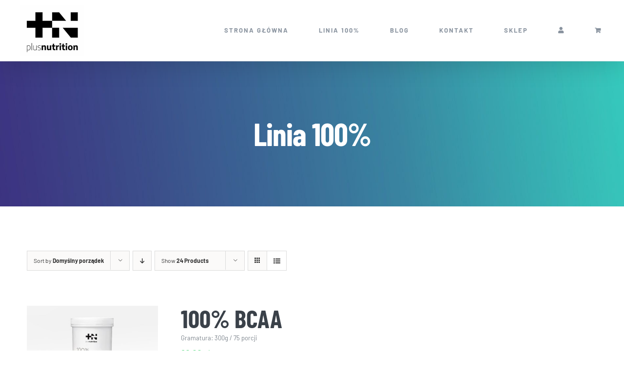

--- FILE ---
content_type: text/html; charset=UTF-8
request_url: https://www.plusnutrition.pl/kategoria-produktu/linia-100/?product_count=24&product_view=list
body_size: 11272
content:
<!DOCTYPE html>
<html class="avada-html-layout-wide avada-html-header-position-top avada-html-is-archive" lang="pl-PL" itemscope itemtype="https://schema.org/WebSite" prefix="og: http://ogp.me/ns# fb: http://ogp.me/ns/fb#">
<head>
	<meta http-equiv="X-UA-Compatible" content="IE=edge" />
	<meta http-equiv="Content-Type" content="text/html; charset=utf-8"/>
	<meta name="viewport" content="width=device-width, initial-scale=1" />
	<title>Linia 100% &#8211; PlusNutrition</title>
<meta name='robots' content='max-image-preview:large' />
<link rel='dns-prefetch' href='//www.plusnutrition.pl' />
<link rel="alternate" type="application/rss+xml" title="PlusNutrition &raquo; Kanał z wpisami" href="https://www.plusnutrition.pl/feed/" />
<link rel="alternate" type="application/rss+xml" title="PlusNutrition &raquo; Kanał z komentarzami" href="https://www.plusnutrition.pl/comments/feed/" />
					<link rel="shortcut icon" href="https://www.plusnutrition.pl/wp-content/uploads/2021/04/favicon-32x32-1.png" type="image/x-icon" />
		
					<!-- Apple Touch Icon -->
			<link rel="apple-touch-icon" sizes="180x180" href="https://www.plusnutrition.pl/wp-content/uploads/2021/04/apple-icon-180x180-1.png">
		
					<!-- Android Icon -->
			<link rel="icon" sizes="192x192" href="https://www.plusnutrition.pl/wp-content/uploads/2021/04/apple-icon-120x120-1.png">
		
					<!-- MS Edge Icon -->
			<meta name="msapplication-TileImage" content="https://www.plusnutrition.pl/wp-content/uploads/2021/04/apple-icon-152x152-1.png">
				<link rel="alternate" type="application/rss+xml" title="Kanał PlusNutrition &raquo; Linia 100% Kategoria" href="https://www.plusnutrition.pl/kategoria-produktu/linia-100/feed/" />
				
		<meta property="og:locale" content="pl_PL"/>
		<meta property="og:type" content="article"/>
		<meta property="og:site_name" content="PlusNutrition"/>
		<meta property="og:title" content="  Kategorie produktów  Linia 100%"/>
				<meta property="og:url" content="https://www.plusnutrition.pl/produkt/100-bcaa/"/>
																				<meta property="og:image" content="https://www.plusnutrition.pl/wp-content/uploads/2021/04/5-scaled.jpg"/>
		<meta property="og:image:width" content="2560"/>
		<meta property="og:image:height" content="1714"/>
		<meta property="og:image:type" content="image/jpeg"/>
				<style id='wp-img-auto-sizes-contain-inline-css' type='text/css'>
img:is([sizes=auto i],[sizes^="auto," i]){contain-intrinsic-size:3000px 1500px}
/*# sourceURL=wp-img-auto-sizes-contain-inline-css */
</style>
<style id='woocommerce-inline-inline-css' type='text/css'>
.woocommerce form .form-row .required { visibility: visible; }
/*# sourceURL=woocommerce-inline-inline-css */
</style>
<link rel='stylesheet' id='p24-styles-css' href='https://www.plusnutrition.pl/wp-content/plugins/woo-przelewy24/assets/css/styles.css?ver=1.0.16' type='text/css' media='all' />
<link rel='stylesheet' id='brands-styles-css' href='https://www.plusnutrition.pl/wp-content/plugins/woocommerce/assets/css/brands.css?ver=10.3.7' type='text/css' media='all' />
<link rel='stylesheet' id='child-style-css' href='https://www.plusnutrition.pl/wp-content/themes/plusnutrition/style.css?ver=6.9' type='text/css' media='all' />
<link rel='stylesheet' id='fusion-dynamic-css-css' href='https://www.plusnutrition.pl/wp-content/uploads/fusion-styles/73c6330aeca76bbdb67ec6fbd19ec690.min.css?ver=3.14' type='text/css' media='all' />
<script type="text/javascript" src="https://www.plusnutrition.pl/wp-includes/js/jquery/jquery.min.js?ver=3.7.1" id="jquery-core-js"></script>
<script type="text/javascript" src="https://www.plusnutrition.pl/wp-content/plugins/woocommerce/assets/js/jquery-blockui/jquery.blockUI.min.js?ver=2.7.0-wc.10.3.7" id="wc-jquery-blockui-js" defer="defer" data-wp-strategy="defer"></script>
<script type="text/javascript" id="wc-add-to-cart-js-extra">
/* <![CDATA[ */
var wc_add_to_cart_params = {"ajax_url":"/wp-admin/admin-ajax.php","wc_ajax_url":"/?wc-ajax=%%endpoint%%","i18n_view_cart":"Zobacz koszyk","cart_url":"https://www.plusnutrition.pl/koszyk/","is_cart":"","cart_redirect_after_add":"no"};
//# sourceURL=wc-add-to-cart-js-extra
/* ]]> */
</script>
<script type="text/javascript" src="https://www.plusnutrition.pl/wp-content/plugins/woocommerce/assets/js/frontend/add-to-cart.min.js?ver=10.3.7" id="wc-add-to-cart-js" defer="defer" data-wp-strategy="defer"></script>
<script type="text/javascript" src="https://www.plusnutrition.pl/wp-content/plugins/woocommerce/assets/js/js-cookie/js.cookie.min.js?ver=2.1.4-wc.10.3.7" id="wc-js-cookie-js" defer="defer" data-wp-strategy="defer"></script>
<script type="text/javascript" id="woocommerce-js-extra">
/* <![CDATA[ */
var woocommerce_params = {"ajax_url":"/wp-admin/admin-ajax.php","wc_ajax_url":"/?wc-ajax=%%endpoint%%","i18n_password_show":"Poka\u017c has\u0142o","i18n_password_hide":"Ukryj has\u0142o"};
//# sourceURL=woocommerce-js-extra
/* ]]> */
</script>
<script type="text/javascript" src="https://www.plusnutrition.pl/wp-content/plugins/woocommerce/assets/js/frontend/woocommerce.min.js?ver=10.3.7" id="woocommerce-js" defer="defer" data-wp-strategy="defer"></script>

<!-- OG: 3.3.8 -->
<meta property="og:type" content="website"><meta property="og:locale" content="pl_PL"><meta property="og:site_name" content="PlusNutrition"><meta property="og:url" content="https://www.plusnutrition.pl/kategoria-produktu/linia-100/"><meta property="og:title" content="Linia 100% &#8211; PlusNutrition">

<meta property="twitter:partner" content="ogwp"><meta property="twitter:title" content="Linia 100% &#8211; PlusNutrition"><meta property="twitter:url" content="https://www.plusnutrition.pl/kategoria-produktu/linia-100/">
<meta itemprop="name" content="Linia 100% &#8211; PlusNutrition">
<!-- /OG -->

<link rel="https://api.w.org/" href="https://www.plusnutrition.pl/wp-json/" /><link rel="alternate" title="JSON" type="application/json" href="https://www.plusnutrition.pl/wp-json/wp/v2/product_cat/33" /><link rel="EditURI" type="application/rsd+xml" title="RSD" href="https://www.plusnutrition.pl/xmlrpc.php?rsd" />
<meta name="generator" content="WordPress 6.9" />
<meta name="generator" content="WooCommerce 10.3.7" />
<style type="text/css" id="css-fb-visibility">@media screen and (max-width: 640px){.fusion-no-small-visibility{display:none !important;}body .sm-text-align-center{text-align:center !important;}body .sm-text-align-left{text-align:left !important;}body .sm-text-align-right{text-align:right !important;}body .sm-text-align-justify{text-align:justify !important;}body .sm-flex-align-center{justify-content:center !important;}body .sm-flex-align-flex-start{justify-content:flex-start !important;}body .sm-flex-align-flex-end{justify-content:flex-end !important;}body .sm-mx-auto{margin-left:auto !important;margin-right:auto !important;}body .sm-ml-auto{margin-left:auto !important;}body .sm-mr-auto{margin-right:auto !important;}body .fusion-absolute-position-small{position:absolute;top:auto;width:100%;}.awb-sticky.awb-sticky-small{ position: sticky; top: var(--awb-sticky-offset,0); }}@media screen and (min-width: 641px) and (max-width: 1000px){.fusion-no-medium-visibility{display:none !important;}body .md-text-align-center{text-align:center !important;}body .md-text-align-left{text-align:left !important;}body .md-text-align-right{text-align:right !important;}body .md-text-align-justify{text-align:justify !important;}body .md-flex-align-center{justify-content:center !important;}body .md-flex-align-flex-start{justify-content:flex-start !important;}body .md-flex-align-flex-end{justify-content:flex-end !important;}body .md-mx-auto{margin-left:auto !important;margin-right:auto !important;}body .md-ml-auto{margin-left:auto !important;}body .md-mr-auto{margin-right:auto !important;}body .fusion-absolute-position-medium{position:absolute;top:auto;width:100%;}.awb-sticky.awb-sticky-medium{ position: sticky; top: var(--awb-sticky-offset,0); }}@media screen and (min-width: 1001px){.fusion-no-large-visibility{display:none !important;}body .lg-text-align-center{text-align:center !important;}body .lg-text-align-left{text-align:left !important;}body .lg-text-align-right{text-align:right !important;}body .lg-text-align-justify{text-align:justify !important;}body .lg-flex-align-center{justify-content:center !important;}body .lg-flex-align-flex-start{justify-content:flex-start !important;}body .lg-flex-align-flex-end{justify-content:flex-end !important;}body .lg-mx-auto{margin-left:auto !important;margin-right:auto !important;}body .lg-ml-auto{margin-left:auto !important;}body .lg-mr-auto{margin-right:auto !important;}body .fusion-absolute-position-large{position:absolute;top:auto;width:100%;}.awb-sticky.awb-sticky-large{ position: sticky; top: var(--awb-sticky-offset,0); }}</style>	<noscript><style>.woocommerce-product-gallery{ opacity: 1 !important; }</style></noscript>
			<script type="text/javascript">
			var doc = document.documentElement;
			doc.setAttribute( 'data-useragent', navigator.userAgent );
		</script>
		
	<link rel='stylesheet' id='wc-blocks-style-css' href='https://www.plusnutrition.pl/wp-content/plugins/woocommerce/assets/client/blocks/wc-blocks.css?ver=wc-10.3.7' type='text/css' media='all' />
<style id='global-styles-inline-css' type='text/css'>
:root{--wp--preset--aspect-ratio--square: 1;--wp--preset--aspect-ratio--4-3: 4/3;--wp--preset--aspect-ratio--3-4: 3/4;--wp--preset--aspect-ratio--3-2: 3/2;--wp--preset--aspect-ratio--2-3: 2/3;--wp--preset--aspect-ratio--16-9: 16/9;--wp--preset--aspect-ratio--9-16: 9/16;--wp--preset--color--black: #000000;--wp--preset--color--cyan-bluish-gray: #abb8c3;--wp--preset--color--white: #ffffff;--wp--preset--color--pale-pink: #f78da7;--wp--preset--color--vivid-red: #cf2e2e;--wp--preset--color--luminous-vivid-orange: #ff6900;--wp--preset--color--luminous-vivid-amber: #fcb900;--wp--preset--color--light-green-cyan: #7bdcb5;--wp--preset--color--vivid-green-cyan: #00d084;--wp--preset--color--pale-cyan-blue: #8ed1fc;--wp--preset--color--vivid-cyan-blue: #0693e3;--wp--preset--color--vivid-purple: #9b51e0;--wp--preset--color--awb-color-1: rgba(255,255,255,1);--wp--preset--color--awb-color-2: rgba(247,247,247,1);--wp--preset--color--awb-color-3: rgba(238,238,238,1);--wp--preset--color--awb-color-4: rgba(74,213,117,1);--wp--preset--color--awb-color-5: rgba(136,146,158,1);--wp--preset--color--awb-color-6: rgba(123,131,139,1);--wp--preset--color--awb-color-7: rgba(58,65,73,1);--wp--preset--color--awb-color-8: rgba(51,51,51,1);--wp--preset--color--awb-color-custom-10: rgba(85,227,129,1);--wp--preset--color--awb-color-custom-11: rgba(0,0,0,0.2);--wp--preset--color--awb-color-custom-12: rgba(238,238,238,0.8);--wp--preset--color--awb-color-custom-13: rgba(251,250,249,1);--wp--preset--gradient--vivid-cyan-blue-to-vivid-purple: linear-gradient(135deg,rgb(6,147,227) 0%,rgb(155,81,224) 100%);--wp--preset--gradient--light-green-cyan-to-vivid-green-cyan: linear-gradient(135deg,rgb(122,220,180) 0%,rgb(0,208,130) 100%);--wp--preset--gradient--luminous-vivid-amber-to-luminous-vivid-orange: linear-gradient(135deg,rgb(252,185,0) 0%,rgb(255,105,0) 100%);--wp--preset--gradient--luminous-vivid-orange-to-vivid-red: linear-gradient(135deg,rgb(255,105,0) 0%,rgb(207,46,46) 100%);--wp--preset--gradient--very-light-gray-to-cyan-bluish-gray: linear-gradient(135deg,rgb(238,238,238) 0%,rgb(169,184,195) 100%);--wp--preset--gradient--cool-to-warm-spectrum: linear-gradient(135deg,rgb(74,234,220) 0%,rgb(151,120,209) 20%,rgb(207,42,186) 40%,rgb(238,44,130) 60%,rgb(251,105,98) 80%,rgb(254,248,76) 100%);--wp--preset--gradient--blush-light-purple: linear-gradient(135deg,rgb(255,206,236) 0%,rgb(152,150,240) 100%);--wp--preset--gradient--blush-bordeaux: linear-gradient(135deg,rgb(254,205,165) 0%,rgb(254,45,45) 50%,rgb(107,0,62) 100%);--wp--preset--gradient--luminous-dusk: linear-gradient(135deg,rgb(255,203,112) 0%,rgb(199,81,192) 50%,rgb(65,88,208) 100%);--wp--preset--gradient--pale-ocean: linear-gradient(135deg,rgb(255,245,203) 0%,rgb(182,227,212) 50%,rgb(51,167,181) 100%);--wp--preset--gradient--electric-grass: linear-gradient(135deg,rgb(202,248,128) 0%,rgb(113,206,126) 100%);--wp--preset--gradient--midnight: linear-gradient(135deg,rgb(2,3,129) 0%,rgb(40,116,252) 100%);--wp--preset--font-size--small: 13.5px;--wp--preset--font-size--medium: 20px;--wp--preset--font-size--large: 27px;--wp--preset--font-size--x-large: 42px;--wp--preset--font-size--normal: 18px;--wp--preset--font-size--xlarge: 36px;--wp--preset--font-size--huge: 54px;--wp--preset--spacing--20: 0.44rem;--wp--preset--spacing--30: 0.67rem;--wp--preset--spacing--40: 1rem;--wp--preset--spacing--50: 1.5rem;--wp--preset--spacing--60: 2.25rem;--wp--preset--spacing--70: 3.38rem;--wp--preset--spacing--80: 5.06rem;--wp--preset--shadow--natural: 6px 6px 9px rgba(0, 0, 0, 0.2);--wp--preset--shadow--deep: 12px 12px 50px rgba(0, 0, 0, 0.4);--wp--preset--shadow--sharp: 6px 6px 0px rgba(0, 0, 0, 0.2);--wp--preset--shadow--outlined: 6px 6px 0px -3px rgb(255, 255, 255), 6px 6px rgb(0, 0, 0);--wp--preset--shadow--crisp: 6px 6px 0px rgb(0, 0, 0);}:where(.is-layout-flex){gap: 0.5em;}:where(.is-layout-grid){gap: 0.5em;}body .is-layout-flex{display: flex;}.is-layout-flex{flex-wrap: wrap;align-items: center;}.is-layout-flex > :is(*, div){margin: 0;}body .is-layout-grid{display: grid;}.is-layout-grid > :is(*, div){margin: 0;}:where(.wp-block-columns.is-layout-flex){gap: 2em;}:where(.wp-block-columns.is-layout-grid){gap: 2em;}:where(.wp-block-post-template.is-layout-flex){gap: 1.25em;}:where(.wp-block-post-template.is-layout-grid){gap: 1.25em;}.has-black-color{color: var(--wp--preset--color--black) !important;}.has-cyan-bluish-gray-color{color: var(--wp--preset--color--cyan-bluish-gray) !important;}.has-white-color{color: var(--wp--preset--color--white) !important;}.has-pale-pink-color{color: var(--wp--preset--color--pale-pink) !important;}.has-vivid-red-color{color: var(--wp--preset--color--vivid-red) !important;}.has-luminous-vivid-orange-color{color: var(--wp--preset--color--luminous-vivid-orange) !important;}.has-luminous-vivid-amber-color{color: var(--wp--preset--color--luminous-vivid-amber) !important;}.has-light-green-cyan-color{color: var(--wp--preset--color--light-green-cyan) !important;}.has-vivid-green-cyan-color{color: var(--wp--preset--color--vivid-green-cyan) !important;}.has-pale-cyan-blue-color{color: var(--wp--preset--color--pale-cyan-blue) !important;}.has-vivid-cyan-blue-color{color: var(--wp--preset--color--vivid-cyan-blue) !important;}.has-vivid-purple-color{color: var(--wp--preset--color--vivid-purple) !important;}.has-black-background-color{background-color: var(--wp--preset--color--black) !important;}.has-cyan-bluish-gray-background-color{background-color: var(--wp--preset--color--cyan-bluish-gray) !important;}.has-white-background-color{background-color: var(--wp--preset--color--white) !important;}.has-pale-pink-background-color{background-color: var(--wp--preset--color--pale-pink) !important;}.has-vivid-red-background-color{background-color: var(--wp--preset--color--vivid-red) !important;}.has-luminous-vivid-orange-background-color{background-color: var(--wp--preset--color--luminous-vivid-orange) !important;}.has-luminous-vivid-amber-background-color{background-color: var(--wp--preset--color--luminous-vivid-amber) !important;}.has-light-green-cyan-background-color{background-color: var(--wp--preset--color--light-green-cyan) !important;}.has-vivid-green-cyan-background-color{background-color: var(--wp--preset--color--vivid-green-cyan) !important;}.has-pale-cyan-blue-background-color{background-color: var(--wp--preset--color--pale-cyan-blue) !important;}.has-vivid-cyan-blue-background-color{background-color: var(--wp--preset--color--vivid-cyan-blue) !important;}.has-vivid-purple-background-color{background-color: var(--wp--preset--color--vivid-purple) !important;}.has-black-border-color{border-color: var(--wp--preset--color--black) !important;}.has-cyan-bluish-gray-border-color{border-color: var(--wp--preset--color--cyan-bluish-gray) !important;}.has-white-border-color{border-color: var(--wp--preset--color--white) !important;}.has-pale-pink-border-color{border-color: var(--wp--preset--color--pale-pink) !important;}.has-vivid-red-border-color{border-color: var(--wp--preset--color--vivid-red) !important;}.has-luminous-vivid-orange-border-color{border-color: var(--wp--preset--color--luminous-vivid-orange) !important;}.has-luminous-vivid-amber-border-color{border-color: var(--wp--preset--color--luminous-vivid-amber) !important;}.has-light-green-cyan-border-color{border-color: var(--wp--preset--color--light-green-cyan) !important;}.has-vivid-green-cyan-border-color{border-color: var(--wp--preset--color--vivid-green-cyan) !important;}.has-pale-cyan-blue-border-color{border-color: var(--wp--preset--color--pale-cyan-blue) !important;}.has-vivid-cyan-blue-border-color{border-color: var(--wp--preset--color--vivid-cyan-blue) !important;}.has-vivid-purple-border-color{border-color: var(--wp--preset--color--vivid-purple) !important;}.has-vivid-cyan-blue-to-vivid-purple-gradient-background{background: var(--wp--preset--gradient--vivid-cyan-blue-to-vivid-purple) !important;}.has-light-green-cyan-to-vivid-green-cyan-gradient-background{background: var(--wp--preset--gradient--light-green-cyan-to-vivid-green-cyan) !important;}.has-luminous-vivid-amber-to-luminous-vivid-orange-gradient-background{background: var(--wp--preset--gradient--luminous-vivid-amber-to-luminous-vivid-orange) !important;}.has-luminous-vivid-orange-to-vivid-red-gradient-background{background: var(--wp--preset--gradient--luminous-vivid-orange-to-vivid-red) !important;}.has-very-light-gray-to-cyan-bluish-gray-gradient-background{background: var(--wp--preset--gradient--very-light-gray-to-cyan-bluish-gray) !important;}.has-cool-to-warm-spectrum-gradient-background{background: var(--wp--preset--gradient--cool-to-warm-spectrum) !important;}.has-blush-light-purple-gradient-background{background: var(--wp--preset--gradient--blush-light-purple) !important;}.has-blush-bordeaux-gradient-background{background: var(--wp--preset--gradient--blush-bordeaux) !important;}.has-luminous-dusk-gradient-background{background: var(--wp--preset--gradient--luminous-dusk) !important;}.has-pale-ocean-gradient-background{background: var(--wp--preset--gradient--pale-ocean) !important;}.has-electric-grass-gradient-background{background: var(--wp--preset--gradient--electric-grass) !important;}.has-midnight-gradient-background{background: var(--wp--preset--gradient--midnight) !important;}.has-small-font-size{font-size: var(--wp--preset--font-size--small) !important;}.has-medium-font-size{font-size: var(--wp--preset--font-size--medium) !important;}.has-large-font-size{font-size: var(--wp--preset--font-size--large) !important;}.has-x-large-font-size{font-size: var(--wp--preset--font-size--x-large) !important;}
/*# sourceURL=global-styles-inline-css */
</style>
</head>

<body class="archive tax-product_cat term-linia-100 term-33 wp-custom-logo wp-theme-Avada wp-child-theme-plusnutrition theme-Avada woocommerce woocommerce-page woocommerce-no-js awb-no-sidebars fusion-image-hovers fusion-pagination-sizing fusion-button_type-flat fusion-button_span-no fusion-button_gradient-linear avada-image-rollover-circle-no avada-image-rollover-yes avada-image-rollover-direction-fade fusion-body ltr fusion-sticky-header no-tablet-sticky-header no-mobile-sticky-header no-mobile-slidingbar no-mobile-totop fusion-disable-outline fusion-sub-menu-fade mobile-logo-pos-left layout-wide-mode avada-has-boxed-modal-shadow-none layout-scroll-offset-full avada-has-zero-margin-offset-top fusion-top-header menu-text-align-center fusion-woo-product-design-classic fusion-woo-shop-page-columns-4 fusion-woo-related-columns-4 fusion-woo-archive-page-columns-3 avada-has-woo-gallery-disabled woo-sale-badge-circle woo-outofstock-badge-top_bar mobile-menu-design-flyout fusion-show-pagination-text fusion-header-layout-v1 avada-responsive avada-footer-fx-none avada-menu-highlight-style-bar fusion-search-form-classic fusion-main-menu-search-dropdown fusion-avatar-square avada-dropdown-styles avada-blog-layout-grid avada-blog-archive-layout-grid avada-header-shadow-yes avada-menu-icon-position-left avada-has-megamenu-shadow avada-has-header-100-width avada-has-pagetitle-bg-full avada-has-mobile-menu-search avada-has-100-footer avada-has-breadcrumb-mobile-hidden avada-has-titlebar-bar_and_content avada-social-full-transparent avada-has-pagination-padding avada-flyout-menu-direction-fade avada-ec-views-v1" data-awb-post-id="1271">
		<a class="skip-link screen-reader-text" href="#content">Przejdź do zawartości</a>

	<div id="boxed-wrapper">
		
		<div id="wrapper" class="fusion-wrapper">
			<div id="home" style="position:relative;top:-1px;"></div>
							
					
			<header class="fusion-header-wrapper fusion-header-shadow">
				<div class="fusion-header-v1 fusion-logo-alignment fusion-logo-left fusion-sticky-menu- fusion-sticky-logo-1 fusion-mobile-logo-1  fusion-mobile-menu-design-flyout fusion-header-has-flyout-menu">
					<div class="fusion-header-sticky-height"></div>
<div class="fusion-header">
	<div class="fusion-row">
					<div class="fusion-header-has-flyout-menu-content">
					<div class="fusion-logo" data-margin-top="10px" data-margin-bottom="10px" data-margin-left="0px" data-margin-right="0px">
			<a class="fusion-logo-link"  href="https://www.plusnutrition.pl/" >

						<!-- standard logo -->
			<img src="https://www.plusnutrition.pl/wp-content/uploads/2021/04/logo-s.png" srcset="https://www.plusnutrition.pl/wp-content/uploads/2021/04/logo-s.png 1x, https://www.plusnutrition.pl/wp-content/uploads/2021/04/logo.png 2x" width="130" height="105" style="max-height:105px;height:auto;" alt="PlusNutrition Logo" data-retina_logo_url="https://www.plusnutrition.pl/wp-content/uploads/2021/04/logo.png" class="fusion-standard-logo" />

											<!-- mobile logo -->
				<img src="https://www.plusnutrition.pl/wp-content/uploads/2021/04/logo-s.png" srcset="https://www.plusnutrition.pl/wp-content/uploads/2021/04/logo-s.png 1x, https://www.plusnutrition.pl/wp-content/uploads/2021/04/logo.png 2x" width="130" height="105" style="max-height:105px;height:auto;" alt="PlusNutrition Logo" data-retina_logo_url="https://www.plusnutrition.pl/wp-content/uploads/2021/04/logo.png" class="fusion-mobile-logo" />
			
											<!-- sticky header logo -->
				<img src="https://www.plusnutrition.pl/wp-content/uploads/2021/04/logo-s.png" srcset="https://www.plusnutrition.pl/wp-content/uploads/2021/04/logo-s.png 1x, https://www.plusnutrition.pl/wp-content/uploads/2021/04/logo.png 2x" width="130" height="105" style="max-height:105px;height:auto;" alt="PlusNutrition Logo" data-retina_logo_url="https://www.plusnutrition.pl/wp-content/uploads/2021/04/logo.png" class="fusion-sticky-logo" />
					</a>
		</div>		<nav class="fusion-main-menu" aria-label="Main Menu"><ul id="menu-sports-main-menu" class="fusion-menu"><li  id="menu-item-18"  class="menu-item menu-item-type-post_type menu-item-object-page menu-item-home menu-item-18"  data-item-id="18"><a  href="https://www.plusnutrition.pl/" class="fusion-bar-highlight"><span class="menu-text">STRONA GŁÓWNA</span></a></li><li  id="menu-item-16"  class="menu-item menu-item-type-post_type menu-item-object-page menu-item-16"  data-item-id="16"><a  href="https://www.plusnutrition.pl/linia-100/" class="fusion-bar-highlight"><span class="menu-text">LINIA 100%</span></a></li><li  id="menu-item-15"  class="menu-item menu-item-type-post_type menu-item-object-page menu-item-15"  data-item-id="15"><a  href="https://www.plusnutrition.pl/blog/" class="fusion-bar-highlight"><span class="menu-text">BLOG</span></a></li><li  id="menu-item-1364"  class="menu-item menu-item-type-post_type menu-item-object-page menu-item-1364"  data-item-id="1364"><a  href="https://www.plusnutrition.pl/kontakt/" class="fusion-bar-highlight"><span class="menu-text">KONTAKT</span></a></li><li  id="menu-item-1277"  class="menu-item menu-item-type-post_type menu-item-object-page menu-item-1277"  data-item-id="1277"><a  href="https://www.plusnutrition.pl/sklep/" class="fusion-bar-highlight"><span class="menu-text">SKLEP</span></a></li><li  id="menu-item-1418"  class="menu-item menu-item-type-post_type menu-item-object-page menu-item-1418"  data-item-id="1418"><a  href="https://www.plusnutrition.pl/moje-konto/" class="fusion-icon-only-link fusion-flex-link fusion-bar-highlight"><span class="fusion-megamenu-icon"><i class="glyphicon fa-user fas" aria-hidden="true"></i></span><span class="menu-text"><span class="menu-title">MOJE KONTO</span></span></a></li><li class="fusion-custom-menu-item fusion-menu-cart fusion-main-menu-cart fusion-widget-cart-counter"><a class="fusion-main-menu-icon fusion-bar-highlight" href="https://www.plusnutrition.pl/koszyk/"><span class="menu-text" aria-label="Zobacz koszyk"></span></a></li></ul></nav><div class="fusion-flyout-menu-icons fusion-flyout-mobile-menu-icons">
	<div class="fusion-flyout-cart-wrapper"><a href="https://www.plusnutrition.pl/koszyk/" class="fusion-icon awb-icon-shopping-cart" aria-hidden="true" aria-label="Toggle Shopping Cart"></a></div>
	
			<div class="fusion-flyout-search-toggle">
			<div class="fusion-toggle-icon">
				<div class="fusion-toggle-icon-line"></div>
				<div class="fusion-toggle-icon-line"></div>
				<div class="fusion-toggle-icon-line"></div>
			</div>
			<a class="fusion-icon awb-icon-search" aria-hidden="true" aria-label="Toggle Search" href="#"></a>
		</div>
	
				<a class="fusion-flyout-menu-toggle" aria-hidden="true" aria-label="Toggle Menu" href="#">
			<div class="fusion-toggle-icon-line"></div>
			<div class="fusion-toggle-icon-line"></div>
			<div class="fusion-toggle-icon-line"></div>
		</a>
	</div>

	<div class="fusion-flyout-search">
				<form role="search" class="searchform fusion-search-form  fusion-search-form-classic" method="get" action="https://www.plusnutrition.pl/">
			<div class="fusion-search-form-content">

				
				<div class="fusion-search-field search-field">
					<label><span class="screen-reader-text">Szukaj</span>
													<input type="search" value="" name="s" class="s" placeholder="Szukaj..." required aria-required="true" aria-label="Szukaj..."/>
											</label>
				</div>
				<div class="fusion-search-button search-button">
					<input type="submit" class="fusion-search-submit searchsubmit" aria-label="Szukaj" value="&#xf002;" />
									</div>

				
			</div>


			
		</form>
			</div>

<div class="fusion-flyout-menu-bg"></div>

<nav class="fusion-mobile-nav-holder fusion-flyout-menu fusion-flyout-mobile-menu" aria-label="Main Menu Mobile"></nav>

							</div>
			</div>
</div>
				</div>
				<div class="fusion-clearfix"></div>
			</header>
								
							<div id="sliders-container" class="fusion-slider-visibility">
					</div>
				
					
							
			<section class="avada-page-titlebar-wrapper" aria-label="Pasek tytułowy">
	<div class="fusion-page-title-bar fusion-page-title-bar-breadcrumbs fusion-page-title-bar-center">
		<div class="fusion-page-title-row">
			<div class="fusion-page-title-wrapper">
				<div class="fusion-page-title-captions">

																							<h1 class="entry-title">Linia 100%</h1>

											
																
				</div>

				
			</div>
		</div>
	</div>
</section>

						<main id="main" class="clearfix ">
				<div class="fusion-row" style="">
		<div class="woocommerce-container">
			<section id="content" class="" style="">
		<header class="woocommerce-products-header">
	
	</header>
<div class="woocommerce-notices-wrapper"></div>
<div class="catalog-ordering fusion-clearfix">
			<div class="orderby-order-container">
			<ul class="orderby order-dropdown">
				<li>
					<span class="current-li">
						<span class="current-li-content">
														<a aria-haspopup="true">Sort by <strong>Domyślny porządek</strong></a>
						</span>
					</span>
					<ul>
																			<li class="current">
																<a href="?product_count=24&product_view=list&product_orderby=default">Sort by <strong>Domyślny porządek</strong></a>
							</li>
												<li class="">
														<a href="?product_count=24&product_view=list&product_orderby=name">Sort by <strong>Nazwa</strong></a>
						</li>
						<li class="">
														<a href="?product_count=24&product_view=list&product_orderby=price">Sort by <strong>Cena</strong></a>
						</li>
						<li class="">
														<a href="?product_count=24&product_view=list&product_orderby=date">Sort by <strong>Data</strong></a>
						</li>
						<li class="">
														<a href="?product_count=24&product_view=list&product_orderby=popularity">Sort by <strong>Popularność</strong></a>
						</li>

											</ul>
				</li>
			</ul>

			<ul class="order">
															<li class="asc"><a aria-label="Descending order" aria-haspopup="true" href="?product_count=24&product_view=list&product_order=desc"><i class="awb-icon-arrow-down2" aria-hidden="true"></i></a></li>
												</ul>
		</div>

		<ul class="sort-count order-dropdown">
			<li>
				<span class="current-li">
					<a aria-haspopup="true">
						Show <strong>12 Products</strong>						</a>
					</span>
				<ul>
					<li class="">
						<a href="?product_count=12&product_view=list">
							Show <strong>12 Products</strong>						</a>
					</li>
					<li class="current">
						<a href="?product_count=24&product_view=list">
							Show <strong>24 Products</strong>						</a>
					</li>
					<li class="">
						<a href="?product_count=36&product_view=list">
							Show <strong>36 Products</strong>						</a>
					</li>
				</ul>
			</li>
		</ul>
	
																<ul class="fusion-grid-list-view">
			<li class="fusion-grid-view-li">
				<a class="fusion-grid-view" aria-label="View as grid" aria-haspopup="true" href="?product_count=24&product_view=grid"><i class="awb-icon-grid icomoon-grid" aria-hidden="true"></i></a>
			</li>
			<li class="fusion-list-view-li active-view">
				<a class="fusion-list-view" aria-haspopup="true" aria-label="View as list" href="?product_count=24&product_view=list"><i class="awb-icon-list icomoon-list" aria-hidden="true"></i></a>
			</li>
		</ul>
	</div>
<ul class="products clearfix products-3">
<li class="product type-product post-1271 status-publish first instock product_cat-linia-100 has-post-thumbnail shipping-taxable purchasable product-type-simple product-list-view">
	<div class="fusion-product-wrapper">
<a href="https://www.plusnutrition.pl/produkt/100-bcaa/" class="product-images" aria-label="100% BCAA">

<div class="featured-image crossfade-images">
	<img width="500" height="335" src="https://www.plusnutrition.pl/wp-content/uploads/2021/04/5-500x335.jpg" class="hover-image" alt="" decoding="async" fetchpriority="high" srcset="https://www.plusnutrition.pl/wp-content/uploads/2021/04/5-200x134.jpg 200w, https://www.plusnutrition.pl/wp-content/uploads/2021/04/5-300x201.jpg 300w, https://www.plusnutrition.pl/wp-content/uploads/2021/04/5-400x268.jpg 400w, https://www.plusnutrition.pl/wp-content/uploads/2021/04/5-500x335.jpg 500w, https://www.plusnutrition.pl/wp-content/uploads/2021/04/5-600x402.jpg 600w, https://www.plusnutrition.pl/wp-content/uploads/2021/04/5-700x469.jpg 700w, https://www.plusnutrition.pl/wp-content/uploads/2021/04/5-768x514.jpg 768w, https://www.plusnutrition.pl/wp-content/uploads/2021/04/5-800x536.jpg 800w, https://www.plusnutrition.pl/wp-content/uploads/2021/04/5-1024x686.jpg 1024w, https://www.plusnutrition.pl/wp-content/uploads/2021/04/5-1200x804.jpg 1200w, https://www.plusnutrition.pl/wp-content/uploads/2021/04/5-1536x1029.jpg 1536w" sizes="(max-width: 500px) 100vw, 500px" />	<img width="500" height="335" src="https://www.plusnutrition.pl/wp-content/uploads/2021/04/5-500x335.jpg" class="attachment-woocommerce_thumbnail size-woocommerce_thumbnail wp-post-image" alt="" decoding="async" srcset="https://www.plusnutrition.pl/wp-content/uploads/2021/04/5-200x134.jpg 200w, https://www.plusnutrition.pl/wp-content/uploads/2021/04/5-300x201.jpg 300w, https://www.plusnutrition.pl/wp-content/uploads/2021/04/5-400x268.jpg 400w, https://www.plusnutrition.pl/wp-content/uploads/2021/04/5-500x335.jpg 500w, https://www.plusnutrition.pl/wp-content/uploads/2021/04/5-600x402.jpg 600w, https://www.plusnutrition.pl/wp-content/uploads/2021/04/5-700x469.jpg 700w, https://www.plusnutrition.pl/wp-content/uploads/2021/04/5-768x514.jpg 768w, https://www.plusnutrition.pl/wp-content/uploads/2021/04/5-800x536.jpg 800w, https://www.plusnutrition.pl/wp-content/uploads/2021/04/5-1024x686.jpg 1024w, https://www.plusnutrition.pl/wp-content/uploads/2021/04/5-1200x804.jpg 1200w, https://www.plusnutrition.pl/wp-content/uploads/2021/04/5-1536x1029.jpg 1536w" sizes="(max-width: 500px) 100vw, 500px" />
						<div class="cart-loading"><i class="awb-icon-spinner" aria-hidden="true"></i></div>
			</div>
</a>
<div class="fusion-product-content">
	<div class="product-details">
		<div class="product-details-container">
<h3 class="product-title">
	<a href="https://www.plusnutrition.pl/produkt/100-bcaa/">
		100% BCAA	</a>
</h3>
<div class="fusion-price-rating">
<div class="attribute-gramatura">Gramatura: 300g / 75 porcji</div>
	<span class="price"><span class="woocommerce-Price-amount amount"><bdi>60,00&nbsp;<span class="woocommerce-Price-currencySymbol">&#122;&#322;</span></bdi></span></span>
		</div>
	</div>
</div>


	<div class="product-excerpt product-list">
		<div class="fusion-content-sep sep-none"></div>
		<div class="product-excerpt-container">
			<div class="post-content">
				<img class="size-medium wp-image-1610 alignleft" src="https://www.plusnutrition.pl/wp-content/uploads/2021/04/5-300x201.jpg" alt="" width="300" height="201" />BCAA: Aminokwasy rozgałęzione: leucyna, izoleucyna i walina. Aminokwasy rozgałęzione zmniejszają uczucie zmęczenia po treningu, poprzez obniżenie ilości tryptofanu we krwi, co prowadzi do spadku stężenia serotoniny(odpowiedzialnej za uczucie senności i zmęczenia) w mózgu, dlatego są często spożywane w postaci suplementów przez sportowców.			</div>
		</div>
		<div class="product-buttons">
			<div class="product-buttons-container clearfix"> </div>
<a href="/kategoria-produktu/linia-100/?product_count=24&#038;product_view=list&#038;add-to-cart=1271" aria-describedby="woocommerce_loop_add_to_cart_link_describedby_1271" data-quantity="1" class="button product_type_simple add_to_cart_button ajax_add_to_cart" data-product_id="1271" data-product_sku="100-bcaa" aria-label="Dodaj do koszyka: &bdquo;100% BCAA&rdquo;" rel="nofollow">Dodaj do koszyka</a>	<span id="woocommerce_loop_add_to_cart_link_describedby_1271" class="screen-reader-text">
			</span>

<a href="https://www.plusnutrition.pl/produkt/100-bcaa/" class="show_details_button">
	Szczegóły</a>


	</div>
	</div>

	</div> </div>
</li>
<li class="product type-product post-1669 status-publish instock product_cat-linia-100 has-post-thumbnail shipping-taxable purchasable product-type-simple product-list-view">
	<div class="fusion-product-wrapper">
<a href="https://www.plusnutrition.pl/produkt/100-beta-alanina/" class="product-images" aria-label="100% BETA-ALANINA">

<div class="featured-image crossfade-images">
	<img width="500" height="335" src="https://www.plusnutrition.pl/wp-content/uploads/2025/11/betalanina-sklep-e1763758819480-500x335.jpg" class="hover-image" alt="" decoding="async" srcset="https://www.plusnutrition.pl/wp-content/uploads/2025/11/betalanina-sklep-e1763758819480-200x134.jpg 200w, https://www.plusnutrition.pl/wp-content/uploads/2025/11/betalanina-sklep-e1763758819480-300x201.jpg 300w, https://www.plusnutrition.pl/wp-content/uploads/2025/11/betalanina-sklep-e1763758819480-400x268.jpg 400w, https://www.plusnutrition.pl/wp-content/uploads/2025/11/betalanina-sklep-e1763758819480-500x335.jpg 500w, https://www.plusnutrition.pl/wp-content/uploads/2025/11/betalanina-sklep-e1763758819480-600x402.jpg 600w, https://www.plusnutrition.pl/wp-content/uploads/2025/11/betalanina-sklep-e1763758819480-700x469.jpg 700w, https://www.plusnutrition.pl/wp-content/uploads/2025/11/betalanina-sklep-e1763758819480-768x514.jpg 768w, https://www.plusnutrition.pl/wp-content/uploads/2025/11/betalanina-sklep-e1763758819480-800x536.jpg 800w, https://www.plusnutrition.pl/wp-content/uploads/2025/11/betalanina-sklep-e1763758819480-1024x686.jpg 1024w, https://www.plusnutrition.pl/wp-content/uploads/2025/11/betalanina-sklep-e1763758819480-1200x803.jpg 1200w, https://www.plusnutrition.pl/wp-content/uploads/2025/11/betalanina-sklep-e1763758819480.jpg 1280w" sizes="(max-width: 500px) 100vw, 500px" />	<img width="500" height="335" src="https://www.plusnutrition.pl/wp-content/uploads/2025/11/betalanina-sklep-e1763758819480-500x335.jpg" class="attachment-woocommerce_thumbnail size-woocommerce_thumbnail wp-post-image" alt="" decoding="async" srcset="https://www.plusnutrition.pl/wp-content/uploads/2025/11/betalanina-sklep-e1763758819480-200x134.jpg 200w, https://www.plusnutrition.pl/wp-content/uploads/2025/11/betalanina-sklep-e1763758819480-300x201.jpg 300w, https://www.plusnutrition.pl/wp-content/uploads/2025/11/betalanina-sklep-e1763758819480-400x268.jpg 400w, https://www.plusnutrition.pl/wp-content/uploads/2025/11/betalanina-sklep-e1763758819480-500x335.jpg 500w, https://www.plusnutrition.pl/wp-content/uploads/2025/11/betalanina-sklep-e1763758819480-600x402.jpg 600w, https://www.plusnutrition.pl/wp-content/uploads/2025/11/betalanina-sklep-e1763758819480-700x469.jpg 700w, https://www.plusnutrition.pl/wp-content/uploads/2025/11/betalanina-sklep-e1763758819480-768x514.jpg 768w, https://www.plusnutrition.pl/wp-content/uploads/2025/11/betalanina-sklep-e1763758819480-800x536.jpg 800w, https://www.plusnutrition.pl/wp-content/uploads/2025/11/betalanina-sklep-e1763758819480-1024x686.jpg 1024w, https://www.plusnutrition.pl/wp-content/uploads/2025/11/betalanina-sklep-e1763758819480-1200x803.jpg 1200w, https://www.plusnutrition.pl/wp-content/uploads/2025/11/betalanina-sklep-e1763758819480.jpg 1280w" sizes="(max-width: 500px) 100vw, 500px" />
						<div class="cart-loading"><i class="awb-icon-spinner" aria-hidden="true"></i></div>
			</div>
</a>
<div class="fusion-product-content">
	<div class="product-details">
		<div class="product-details-container">
<h3 class="product-title">
	<a href="https://www.plusnutrition.pl/produkt/100-beta-alanina/">
		100% BETA-ALANINA	</a>
</h3>
<div class="fusion-price-rating">
<div class="attribute-gramatura">Gramatura: 200g / 250 porcji</div>
	<span class="price"><span class="woocommerce-Price-amount amount"><bdi>35,00&nbsp;<span class="woocommerce-Price-currencySymbol">&#122;&#322;</span></bdi></span></span>
		</div>
	</div>
</div>


	<div class="product-excerpt product-list">
		<div class="fusion-content-sep sep-none"></div>
		<div class="product-excerpt-container">
			<div class="post-content">
				<strong><img class="size-medium wp-image-1685 alignright" src="https://www.plusnutrition.pl/wp-content/uploads/2025/11/betalanina-sklep-e1763758819480-300x201.jpg" alt="" width="300" height="201" />100% BETA-ALANINA</strong> - Czysta moc dla Twoich mięśni! Szukasz czystego wsparcia, które realnie podniesie Twoją wydolność i pozwoli Ci trenować dłużej i intensywniej? <b>100% BETA-ALANINA</b> to produkt stworzony z myślą o osobach, które stawiają na <b>maksymalną efektywność</b> bez kompromisów. Nasz produkt to czysta Beta-Alanina w proszku. Nie znajdziesz tu zbędnych wypełniaczy, sztucznych barwników czy aromatów. Otrzymujesz tylko to, co najważniejsze.			</div>
		</div>
		<div class="product-buttons">
			<div class="product-buttons-container clearfix"> </div>
<a href="/kategoria-produktu/linia-100/?product_count=24&#038;product_view=list&#038;add-to-cart=1669" aria-describedby="woocommerce_loop_add_to_cart_link_describedby_1669" data-quantity="1" class="button product_type_simple add_to_cart_button ajax_add_to_cart" data-product_id="1669" data-product_sku="100-beta-alanina" aria-label="Dodaj do koszyka: &bdquo;100% BETA-ALANINA&rdquo;" rel="nofollow">Dodaj do koszyka</a>	<span id="woocommerce_loop_add_to_cart_link_describedby_1669" class="screen-reader-text">
			</span>

<a href="https://www.plusnutrition.pl/produkt/100-beta-alanina/" class="show_details_button">
	Szczegóły</a>


	</div>
	</div>

	</div> </div>
</li>
<li class="product type-product post-1670 status-publish last instock product_cat-linia-100 has-post-thumbnail shipping-taxable purchasable product-type-simple product-list-view">
	<div class="fusion-product-wrapper">
<a href="https://www.plusnutrition.pl/produkt/100-cytrulina/" class="product-images" aria-label="100% CYTRULINA">

<div class="featured-image crossfade-images">
	<img width="500" height="333" src="https://www.plusnutrition.pl/wp-content/uploads/2025/11/cytrulinabialaPrzeskalowanyobrazjpg-500x333.jpg" class="hover-image" alt="" decoding="async" srcset="https://www.plusnutrition.pl/wp-content/uploads/2025/11/cytrulinabialaPrzeskalowanyobrazjpg-200x133.jpg 200w, https://www.plusnutrition.pl/wp-content/uploads/2025/11/cytrulinabialaPrzeskalowanyobrazjpg-300x200.jpg 300w, https://www.plusnutrition.pl/wp-content/uploads/2025/11/cytrulinabialaPrzeskalowanyobrazjpg-400x267.jpg 400w, https://www.plusnutrition.pl/wp-content/uploads/2025/11/cytrulinabialaPrzeskalowanyobrazjpg-500x333.jpg 500w, https://www.plusnutrition.pl/wp-content/uploads/2025/11/cytrulinabialaPrzeskalowanyobrazjpg-600x400.jpg 600w, https://www.plusnutrition.pl/wp-content/uploads/2025/11/cytrulinabialaPrzeskalowanyobrazjpg-700x467.jpg 700w, https://www.plusnutrition.pl/wp-content/uploads/2025/11/cytrulinabialaPrzeskalowanyobrazjpg-768x512.jpg 768w, https://www.plusnutrition.pl/wp-content/uploads/2025/11/cytrulinabialaPrzeskalowanyobrazjpg-800x533.jpg 800w, https://www.plusnutrition.pl/wp-content/uploads/2025/11/cytrulinabialaPrzeskalowanyobrazjpg-1024x683.jpg 1024w, https://www.plusnutrition.pl/wp-content/uploads/2025/11/cytrulinabialaPrzeskalowanyobrazjpg-1200x800.jpg 1200w, https://www.plusnutrition.pl/wp-content/uploads/2025/11/cytrulinabialaPrzeskalowanyobrazjpg.jpg 1536w" sizes="(max-width: 500px) 100vw, 500px" />	<img width="500" height="333" src="https://www.plusnutrition.pl/wp-content/uploads/2025/11/cytrulinabialaPrzeskalowanyobrazjpg-500x333.jpg" class="attachment-woocommerce_thumbnail size-woocommerce_thumbnail wp-post-image" alt="" decoding="async" srcset="https://www.plusnutrition.pl/wp-content/uploads/2025/11/cytrulinabialaPrzeskalowanyobrazjpg-200x133.jpg 200w, https://www.plusnutrition.pl/wp-content/uploads/2025/11/cytrulinabialaPrzeskalowanyobrazjpg-300x200.jpg 300w, https://www.plusnutrition.pl/wp-content/uploads/2025/11/cytrulinabialaPrzeskalowanyobrazjpg-400x267.jpg 400w, https://www.plusnutrition.pl/wp-content/uploads/2025/11/cytrulinabialaPrzeskalowanyobrazjpg-500x333.jpg 500w, https://www.plusnutrition.pl/wp-content/uploads/2025/11/cytrulinabialaPrzeskalowanyobrazjpg-600x400.jpg 600w, https://www.plusnutrition.pl/wp-content/uploads/2025/11/cytrulinabialaPrzeskalowanyobrazjpg-700x467.jpg 700w, https://www.plusnutrition.pl/wp-content/uploads/2025/11/cytrulinabialaPrzeskalowanyobrazjpg-768x512.jpg 768w, https://www.plusnutrition.pl/wp-content/uploads/2025/11/cytrulinabialaPrzeskalowanyobrazjpg-800x533.jpg 800w, https://www.plusnutrition.pl/wp-content/uploads/2025/11/cytrulinabialaPrzeskalowanyobrazjpg-1024x683.jpg 1024w, https://www.plusnutrition.pl/wp-content/uploads/2025/11/cytrulinabialaPrzeskalowanyobrazjpg-1200x800.jpg 1200w, https://www.plusnutrition.pl/wp-content/uploads/2025/11/cytrulinabialaPrzeskalowanyobrazjpg.jpg 1536w" sizes="(max-width: 500px) 100vw, 500px" />
						<div class="cart-loading"><i class="awb-icon-spinner" aria-hidden="true"></i></div>
			</div>
</a>
<div class="fusion-product-content">
	<div class="product-details">
		<div class="product-details-container">
<h3 class="product-title">
	<a href="https://www.plusnutrition.pl/produkt/100-cytrulina/">
		100% CYTRULINA	</a>
</h3>
<div class="fusion-price-rating">
<div class="attribute-gramatura">Gramatura: 420g / 70 porcji</div>
	<span class="price"><span class="woocommerce-Price-amount amount"><bdi>55,00&nbsp;<span class="woocommerce-Price-currencySymbol">&#122;&#322;</span></bdi></span></span>
		</div>
	</div>
</div>


	<div class="product-excerpt product-list">
		<div class="fusion-content-sep sep-none"></div>
		<div class="product-excerpt-container">
			<div class="post-content">
				<img class="size-medium wp-image-1682 alignleft" src="https://www.plusnutrition.pl/wp-content/uploads/2025/11/cytrulinabialaPrzeskalowanyobrazjpg-300x200.jpg" alt="" width="300" height="200" /><strong>100% CYTRULINA - </strong>Szukasz suplementu, który zapewni Ci potężną <b>pompę mięśniową</b>, zwiększoną wytrzymałość i szybszą regenerację? Nasz produkt to czysty <b>Jabłczan Cytruliny</b> o optymalnym i sprawdzonym klinicznie stosunku 2:1, dostarczający maksymalną dawkę składników aktywnych!			</div>
		</div>
		<div class="product-buttons">
			<div class="product-buttons-container clearfix"> </div>
<a href="/kategoria-produktu/linia-100/?product_count=24&#038;product_view=list&#038;add-to-cart=1670" aria-describedby="woocommerce_loop_add_to_cart_link_describedby_1670" data-quantity="1" class="button product_type_simple add_to_cart_button ajax_add_to_cart" data-product_id="1670" data-product_sku="100-cytrulina" aria-label="Dodaj do koszyka: &bdquo;100% CYTRULINA&rdquo;" rel="nofollow">Dodaj do koszyka</a>	<span id="woocommerce_loop_add_to_cart_link_describedby_1670" class="screen-reader-text">
			</span>

<a href="https://www.plusnutrition.pl/produkt/100-cytrulina/" class="show_details_button">
	Szczegóły</a>


	</div>
	</div>

	</div> </div>
</li>
<li class="product type-product post-1614 status-publish first instock product_cat-linia-100 has-post-thumbnail shipping-taxable purchasable product-type-simple product-list-view">
	<div class="fusion-product-wrapper">
<a href="https://www.plusnutrition.pl/produkt/100-kofeina/" class="product-images" aria-label="100% KOFEINA">

<div class="featured-image crossfade-images">
	<img width="500" height="335" src="https://www.plusnutrition.pl/wp-content/uploads/2021/04/6-500x335.jpg" class="hover-image" alt="" decoding="async" srcset="https://www.plusnutrition.pl/wp-content/uploads/2021/04/6-200x134.jpg 200w, https://www.plusnutrition.pl/wp-content/uploads/2021/04/6-300x201.jpg 300w, https://www.plusnutrition.pl/wp-content/uploads/2021/04/6-400x268.jpg 400w, https://www.plusnutrition.pl/wp-content/uploads/2021/04/6-500x335.jpg 500w, https://www.plusnutrition.pl/wp-content/uploads/2021/04/6-600x402.jpg 600w, https://www.plusnutrition.pl/wp-content/uploads/2021/04/6-700x469.jpg 700w, https://www.plusnutrition.pl/wp-content/uploads/2021/04/6-768x514.jpg 768w, https://www.plusnutrition.pl/wp-content/uploads/2021/04/6-800x536.jpg 800w, https://www.plusnutrition.pl/wp-content/uploads/2021/04/6-1024x686.jpg 1024w, https://www.plusnutrition.pl/wp-content/uploads/2021/04/6-1200x804.jpg 1200w, https://www.plusnutrition.pl/wp-content/uploads/2021/04/6-1536x1029.jpg 1536w" sizes="(max-width: 500px) 100vw, 500px" />	<img width="500" height="335" src="https://www.plusnutrition.pl/wp-content/uploads/2021/04/6-500x335.jpg" class="attachment-woocommerce_thumbnail size-woocommerce_thumbnail wp-post-image" alt="" decoding="async" srcset="https://www.plusnutrition.pl/wp-content/uploads/2021/04/6-200x134.jpg 200w, https://www.plusnutrition.pl/wp-content/uploads/2021/04/6-300x201.jpg 300w, https://www.plusnutrition.pl/wp-content/uploads/2021/04/6-400x268.jpg 400w, https://www.plusnutrition.pl/wp-content/uploads/2021/04/6-500x335.jpg 500w, https://www.plusnutrition.pl/wp-content/uploads/2021/04/6-600x402.jpg 600w, https://www.plusnutrition.pl/wp-content/uploads/2021/04/6-700x469.jpg 700w, https://www.plusnutrition.pl/wp-content/uploads/2021/04/6-768x514.jpg 768w, https://www.plusnutrition.pl/wp-content/uploads/2021/04/6-800x536.jpg 800w, https://www.plusnutrition.pl/wp-content/uploads/2021/04/6-1024x686.jpg 1024w, https://www.plusnutrition.pl/wp-content/uploads/2021/04/6-1200x804.jpg 1200w, https://www.plusnutrition.pl/wp-content/uploads/2021/04/6-1536x1029.jpg 1536w" sizes="(max-width: 500px) 100vw, 500px" />
						<div class="cart-loading"><i class="awb-icon-spinner" aria-hidden="true"></i></div>
			</div>
</a>
<div class="fusion-product-content">
	<div class="product-details">
		<div class="product-details-container">
<h3 class="product-title">
	<a href="https://www.plusnutrition.pl/produkt/100-kofeina/">
		100% KOFEINA	</a>
</h3>
<div class="fusion-price-rating">
<div class="attribute-gramatura">Gramatura: 100g / 500 porcji</div>
	<span class="price"><span class="woocommerce-Price-amount amount"><bdi>35,00&nbsp;<span class="woocommerce-Price-currencySymbol">&#122;&#322;</span></bdi></span></span>
		</div>
	</div>
</div>


	<div class="product-excerpt product-list">
		<div class="fusion-content-sep sep-none"></div>
		<div class="product-excerpt-container">
			<div class="post-content">
				<strong>100% KOFEINA</strong> to produkt w najczystszej formie. Bez aromatów, bez substancji smakowych, bez dodatku przeciwzbrylaczy. Produkt nadaje się do samodzielnego stosowania lub mieszania z innymi suplementami. 100% KOFEINA to produkt z linii 100%, który charakteryzuje się najwyższą czystością.			</div>
		</div>
		<div class="product-buttons">
			<div class="product-buttons-container clearfix"> </div>
<a href="/kategoria-produktu/linia-100/?product_count=24&#038;product_view=list&#038;add-to-cart=1614" aria-describedby="woocommerce_loop_add_to_cart_link_describedby_1614" data-quantity="1" class="button product_type_simple add_to_cart_button ajax_add_to_cart" data-product_id="1614" data-product_sku="100-witamina-c-1" aria-label="Dodaj do koszyka: &bdquo;100% KOFEINA&rdquo;" rel="nofollow">Dodaj do koszyka</a>	<span id="woocommerce_loop_add_to_cart_link_describedby_1614" class="screen-reader-text">
			</span>

<a href="https://www.plusnutrition.pl/produkt/100-kofeina/" class="show_details_button">
	Szczegóły</a>


	</div>
	</div>

	</div> </div>
</li>
<li class="product type-product post-1465 status-publish instock product_cat-linia-100 has-post-thumbnail shipping-taxable purchasable product-type-simple product-list-view">
	<div class="fusion-product-wrapper">
<a href="https://www.plusnutrition.pl/produkt/100-kreatyna/" class="product-images" aria-label="100% KREATYNA">

<div class="featured-image crossfade-images">
	<img width="500" height="333" src="https://www.plusnutrition.pl/wp-content/uploads/2021/04/kreatyna-strona-500x333.jpg" class="hover-image" alt="" decoding="async" srcset="https://www.plusnutrition.pl/wp-content/uploads/2021/04/kreatyna-strona-200x133.jpg 200w, https://www.plusnutrition.pl/wp-content/uploads/2021/04/kreatyna-strona-300x200.jpg 300w, https://www.plusnutrition.pl/wp-content/uploads/2021/04/kreatyna-strona-400x267.jpg 400w, https://www.plusnutrition.pl/wp-content/uploads/2021/04/kreatyna-strona-500x333.jpg 500w, https://www.plusnutrition.pl/wp-content/uploads/2021/04/kreatyna-strona-600x400.jpg 600w, https://www.plusnutrition.pl/wp-content/uploads/2021/04/kreatyna-strona-700x467.jpg 700w, https://www.plusnutrition.pl/wp-content/uploads/2021/04/kreatyna-strona-768x512.jpg 768w, https://www.plusnutrition.pl/wp-content/uploads/2021/04/kreatyna-strona-800x533.jpg 800w, https://www.plusnutrition.pl/wp-content/uploads/2021/04/kreatyna-strona-1024x683.jpg 1024w, https://www.plusnutrition.pl/wp-content/uploads/2021/04/kreatyna-strona-1200x800.jpg 1200w, https://www.plusnutrition.pl/wp-content/uploads/2021/04/kreatyna-strona.jpg 1536w" sizes="(max-width: 500px) 100vw, 500px" />	<img width="500" height="333" src="https://www.plusnutrition.pl/wp-content/uploads/2021/04/kreatyna-strona-500x333.jpg" class="attachment-woocommerce_thumbnail size-woocommerce_thumbnail wp-post-image" alt="" decoding="async" srcset="https://www.plusnutrition.pl/wp-content/uploads/2021/04/kreatyna-strona-200x133.jpg 200w, https://www.plusnutrition.pl/wp-content/uploads/2021/04/kreatyna-strona-300x200.jpg 300w, https://www.plusnutrition.pl/wp-content/uploads/2021/04/kreatyna-strona-400x267.jpg 400w, https://www.plusnutrition.pl/wp-content/uploads/2021/04/kreatyna-strona-500x333.jpg 500w, https://www.plusnutrition.pl/wp-content/uploads/2021/04/kreatyna-strona-600x400.jpg 600w, https://www.plusnutrition.pl/wp-content/uploads/2021/04/kreatyna-strona-700x467.jpg 700w, https://www.plusnutrition.pl/wp-content/uploads/2021/04/kreatyna-strona-768x512.jpg 768w, https://www.plusnutrition.pl/wp-content/uploads/2021/04/kreatyna-strona-800x533.jpg 800w, https://www.plusnutrition.pl/wp-content/uploads/2021/04/kreatyna-strona-1024x683.jpg 1024w, https://www.plusnutrition.pl/wp-content/uploads/2021/04/kreatyna-strona-1200x800.jpg 1200w, https://www.plusnutrition.pl/wp-content/uploads/2021/04/kreatyna-strona.jpg 1536w" sizes="(max-width: 500px) 100vw, 500px" />
						<div class="cart-loading"><i class="awb-icon-spinner" aria-hidden="true"></i></div>
			</div>
</a>
<div class="fusion-product-content">
	<div class="product-details">
		<div class="product-details-container">
<h3 class="product-title">
	<a href="https://www.plusnutrition.pl/produkt/100-kreatyna/">
		100% KREATYNA	</a>
</h3>
<div class="fusion-price-rating">
<div class="attribute-gramatura">Gramatura: 350g / 70 porcji</div>
	<span class="price"><span class="woocommerce-Price-amount amount"><bdi>50,00&nbsp;<span class="woocommerce-Price-currencySymbol">&#122;&#322;</span></bdi></span></span>
		</div>
	</div>
</div>


	<div class="product-excerpt product-list">
		<div class="fusion-content-sep sep-none"></div>
		<div class="product-excerpt-container">
			<div class="post-content">
				<strong><img class="size-medium wp-image-1684 alignleft" src="https://www.plusnutrition.pl/wp-content/uploads/2021/04/kreatyna-strona-300x200.jpg" alt="" width="300" height="200" />100% KREATYNA</strong> to produkt w najczystszej formie. Bez aromatów, bez substancji smakowych, bez dodatku przeciwzbrylaczy. Produkt nadaje się do samodzielnego stosowania lub mieszania z innymi suplementami. Idealnie sprawdzi się jako wsparcie procesów regeneracyjnych po ciężkich sesjach treningowych.			</div>
		</div>
		<div class="product-buttons">
			<div class="product-buttons-container clearfix"> </div>
<a href="/kategoria-produktu/linia-100/?product_count=24&#038;product_view=list&#038;add-to-cart=1465" aria-describedby="woocommerce_loop_add_to_cart_link_describedby_1465" data-quantity="1" class="button product_type_simple add_to_cart_button ajax_add_to_cart" data-product_id="1465" data-product_sku="100-kreatyna" aria-label="Dodaj do koszyka: &bdquo;100% KREATYNA&rdquo;" rel="nofollow">Dodaj do koszyka</a>	<span id="woocommerce_loop_add_to_cart_link_describedby_1465" class="screen-reader-text">
			</span>

<a href="https://www.plusnutrition.pl/produkt/100-kreatyna/" class="show_details_button">
	Szczegóły</a>


	</div>
	</div>

	</div> </div>
</li>
<li class="product type-product post-1278 status-publish last instock product_cat-linia-100 has-post-thumbnail shipping-taxable purchasable product-type-simple product-list-view">
	<div class="fusion-product-wrapper">
<a href="https://www.plusnutrition.pl/produkt/100-magnez/" class="product-images" aria-label="100% MAGNEZ">

<div class="featured-image">
		<img width="500" height="335" src="https://www.plusnutrition.pl/wp-content/uploads/2021/04/01-500x335.jpg" class="attachment-woocommerce_thumbnail size-woocommerce_thumbnail wp-post-image" alt="" decoding="async" srcset="https://www.plusnutrition.pl/wp-content/uploads/2021/04/01-200x134.jpg 200w, https://www.plusnutrition.pl/wp-content/uploads/2021/04/01-300x201.jpg 300w, https://www.plusnutrition.pl/wp-content/uploads/2021/04/01-400x268.jpg 400w, https://www.plusnutrition.pl/wp-content/uploads/2021/04/01-500x335.jpg 500w, https://www.plusnutrition.pl/wp-content/uploads/2021/04/01-600x402.jpg 600w, https://www.plusnutrition.pl/wp-content/uploads/2021/04/01-700x469.jpg 700w, https://www.plusnutrition.pl/wp-content/uploads/2021/04/01-768x514.jpg 768w, https://www.plusnutrition.pl/wp-content/uploads/2021/04/01-800x536.jpg 800w, https://www.plusnutrition.pl/wp-content/uploads/2021/04/01-1024x686.jpg 1024w, https://www.plusnutrition.pl/wp-content/uploads/2021/04/01-1200x804.jpg 1200w, https://www.plusnutrition.pl/wp-content/uploads/2021/04/01-1536x1029.jpg 1536w" sizes="(max-width: 500px) 100vw, 500px" />
						<div class="cart-loading"><i class="awb-icon-spinner" aria-hidden="true"></i></div>
			</div>
</a>
<div class="fusion-product-content">
	<div class="product-details">
		<div class="product-details-container">
<h3 class="product-title">
	<a href="https://www.plusnutrition.pl/produkt/100-magnez/">
		100% MAGNEZ	</a>
</h3>
<div class="fusion-price-rating">
<div class="attribute-gramatura">Gramatura: 200g</div>
	<span class="price"><span class="woocommerce-Price-amount amount"><bdi>35,00&nbsp;<span class="woocommerce-Price-currencySymbol">&#122;&#322;</span></bdi></span></span>
		</div>
	</div>
</div>


	<div class="product-excerpt product-list">
		<div class="fusion-content-sep sep-none"></div>
		<div class="product-excerpt-container">
			<div class="post-content">
				100% Magnez to produkt z serii 100% cechujący się najwyższą czystością. Cytrynian magnezu to jedna z najlepiej przyswajalnych form, która doskonale wpływa na ludzki organizm. Jest szczególnie zalecany przy niwelowaniu stresu, wzmacnianiu kości i zębów, w profilaktyce osteoporozy, ochronie układu krwionośnego, oraz na uzupełnianie niedoborów magnezu			</div>
		</div>
		<div class="product-buttons">
			<div class="product-buttons-container clearfix"> </div>
<a href="/kategoria-produktu/linia-100/?product_count=24&#038;product_view=list&#038;add-to-cart=1278" aria-describedby="woocommerce_loop_add_to_cart_link_describedby_1278" data-quantity="1" class="button product_type_simple add_to_cart_button ajax_add_to_cart" data-product_id="1278" data-product_sku="100-magnez" aria-label="Dodaj do koszyka: &bdquo;100% MAGNEZ&rdquo;" rel="nofollow">Dodaj do koszyka</a>	<span id="woocommerce_loop_add_to_cart_link_describedby_1278" class="screen-reader-text">
			</span>

<a href="https://www.plusnutrition.pl/produkt/100-magnez/" class="show_details_button">
	Szczegóły</a>


	</div>
	</div>

	</div> </div>
</li>
<li class="product type-product post-1280 status-publish first instock product_cat-linia-100 has-post-thumbnail shipping-taxable purchasable product-type-simple product-list-view">
	<div class="fusion-product-wrapper">
<a href="https://www.plusnutrition.pl/produkt/100-witamina-c/" class="product-images" aria-label="100% Wit.C">

<div class="featured-image">
		<img width="500" height="335" src="https://www.plusnutrition.pl/wp-content/uploads/2021/04/02-500x335.jpg" class="attachment-woocommerce_thumbnail size-woocommerce_thumbnail wp-post-image" alt="" decoding="async" srcset="https://www.plusnutrition.pl/wp-content/uploads/2021/04/02-200x134.jpg 200w, https://www.plusnutrition.pl/wp-content/uploads/2021/04/02-300x201.jpg 300w, https://www.plusnutrition.pl/wp-content/uploads/2021/04/02-400x268.jpg 400w, https://www.plusnutrition.pl/wp-content/uploads/2021/04/02-500x335.jpg 500w, https://www.plusnutrition.pl/wp-content/uploads/2021/04/02-600x402.jpg 600w, https://www.plusnutrition.pl/wp-content/uploads/2021/04/02-700x469.jpg 700w, https://www.plusnutrition.pl/wp-content/uploads/2021/04/02-768x514.jpg 768w, https://www.plusnutrition.pl/wp-content/uploads/2021/04/02-800x536.jpg 800w, https://www.plusnutrition.pl/wp-content/uploads/2021/04/02-1024x686.jpg 1024w, https://www.plusnutrition.pl/wp-content/uploads/2021/04/02-1200x804.jpg 1200w, https://www.plusnutrition.pl/wp-content/uploads/2021/04/02-1536x1029.jpg 1536w" sizes="(max-width: 500px) 100vw, 500px" />
						<div class="cart-loading"><i class="awb-icon-spinner" aria-hidden="true"></i></div>
			</div>
</a>
<div class="fusion-product-content">
	<div class="product-details">
		<div class="product-details-container">
<h3 class="product-title">
	<a href="https://www.plusnutrition.pl/produkt/100-witamina-c/">
		100% Wit.C	</a>
</h3>
<div class="fusion-price-rating">
<div class="attribute-gramatura">Gramatura: 200g / 200 porcji</div>
	<span class="price"><span class="woocommerce-Price-amount amount"><bdi>30,00&nbsp;<span class="woocommerce-Price-currencySymbol">&#122;&#322;</span></bdi></span></span>
		</div>
	</div>
</div>


	<div class="product-excerpt product-list">
		<div class="fusion-content-sep sep-none"></div>
		<div class="product-excerpt-container">
			<div class="post-content">
				<strong>100% WITAMINA C</strong> to produkt w najczystszej formie. Bez aromatów, bez substancji smakowych, bez dodatku przeciwzbrylaczy. Produkt nadaje się do samodzielnego stosowania lub mieszania z innymi suplementami. 100% WITAMINA C to produkt z linii 100%, który charakteryzuje się najwyższą czystością. Witamina C jest niezbędna do funkcjonowania organizmów żywych. Dla niektórych zwierząt, w tym ludzi, jest substancją egzogenną, czyli musi być dostarczany w pożywieniu. Jej niedobory mogą powodować krwawieniem dziąseł, trudnością w gojeniu się ran, bóle mięśni i stawów oraz ogólne osłabienie.			</div>
		</div>
		<div class="product-buttons">
			<div class="product-buttons-container clearfix"> </div>
<a href="/kategoria-produktu/linia-100/?product_count=24&#038;product_view=list&#038;add-to-cart=1280" aria-describedby="woocommerce_loop_add_to_cart_link_describedby_1280" data-quantity="1" class="button product_type_simple add_to_cart_button ajax_add_to_cart" data-product_id="1280" data-product_sku="100-witamina-c" aria-label="Dodaj do koszyka: &bdquo;100% Wit.C&rdquo;" rel="nofollow">Dodaj do koszyka</a>	<span id="woocommerce_loop_add_to_cart_link_describedby_1280" class="screen-reader-text">
			</span>

<a href="https://www.plusnutrition.pl/produkt/100-witamina-c/" class="show_details_button">
	Szczegóły</a>


	</div>
	</div>

	</div> </div>
</li>
</ul>

	</section>
</div>
						
					</div>  <!-- fusion-row -->
				</main>  <!-- #main -->
				
				
								
					
		<div class="fusion-footer">
					
	<footer class="fusion-footer-widget-area fusion-widget-area">
		<div class="fusion-row">
			<div class="fusion-columns fusion-columns-3 fusion-widget-area">
				
																									<div class="fusion-column col-lg-4 col-md-4 col-sm-4">
													</div>
																										<div class="fusion-column col-lg-4 col-md-4 col-sm-4">
													</div>
																										<div class="fusion-column fusion-column-last col-lg-4 col-md-4 col-sm-4">
													</div>
																																				
				<div class="fusion-clearfix"></div>
			</div> <!-- fusion-columns -->
		</div> <!-- fusion-row -->
	</footer> <!-- fusion-footer-widget-area -->

	
	<footer id="footer" class="fusion-footer-copyright-area">
		<div class="fusion-row">
			<div class="fusion-copyright-content">

				<div class="fusion-copyright-notice">
		<div>
		© Copyright PlusNutrition 2019 - <script>document.write(new Date().getFullYear());</script><br />
<strong>Nasza strona internetowa używa plików cookies</strong> (tzw. ciasteczka) w celach statystycznych oraz funkcjonalnych. Dzięki nim możemy dostosować stronę do twoich potrzeb. Każdy może zaakceptować pliki cookies albo ma możliwość wyłączenia ich w ustawieniach swojej przeglądarki, dzięki czemu nie będą zbierane żadne informacje.	</div>
</div>
<div class="fusion-social-links-footer">
	<div class="fusion-social-networks"><div class="fusion-social-networks-wrapper"><a  class="fusion-social-network-icon fusion-tooltip fusion-facebook awb-icon-facebook" style data-placement="top" data-title="Facebook" data-toggle="tooltip" title="Facebook" href="#" target="_blank" rel="noreferrer"><span class="screen-reader-text">Facebook</span></a><a  class="fusion-social-network-icon fusion-tooltip fusion-twitter awb-icon-twitter" style data-placement="top" data-title="X" data-toggle="tooltip" title="X" href="#" target="_blank" rel="noopener noreferrer"><span class="screen-reader-text">X</span></a><a  class="fusion-social-network-icon fusion-tooltip fusion-instagram awb-icon-instagram" style data-placement="top" data-title="Instagram" data-toggle="tooltip" title="Instagram" href="#" target="_blank" rel="noopener noreferrer"><span class="screen-reader-text">Instagram</span></a><a  class="fusion-social-network-icon fusion-tooltip fusion-pinterest awb-icon-pinterest" style data-placement="top" data-title="Pinterest" data-toggle="tooltip" title="Pinterest" href="#" target="_blank" rel="noopener noreferrer"><span class="screen-reader-text">Pinterest</span></a></div></div></div>

			</div> <!-- fusion-fusion-copyright-content -->
		</div> <!-- fusion-row -->
	</footer> <!-- #footer -->
		</div> <!-- fusion-footer -->

		
																</div> <!-- wrapper -->
		</div> <!-- #boxed-wrapper -->
				<a class="fusion-one-page-text-link fusion-page-load-link" tabindex="-1" href="#" aria-hidden="true">Page load link</a>

		<div class="avada-footer-scripts">
			<script type="text/javascript">var fusionNavIsCollapsed=function(e){var t,n;window.innerWidth<=e.getAttribute("data-breakpoint")?(e.classList.add("collapse-enabled"),e.classList.remove("awb-menu_desktop"),e.classList.contains("expanded")||window.dispatchEvent(new CustomEvent("fusion-mobile-menu-collapsed",{detail:{nav:e}})),(n=e.querySelectorAll(".menu-item-has-children.expanded")).length&&n.forEach(function(e){e.querySelector(".awb-menu__open-nav-submenu_mobile").setAttribute("aria-expanded","false")})):(null!==e.querySelector(".menu-item-has-children.expanded .awb-menu__open-nav-submenu_click")&&e.querySelector(".menu-item-has-children.expanded .awb-menu__open-nav-submenu_click").click(),e.classList.remove("collapse-enabled"),e.classList.add("awb-menu_desktop"),null!==e.querySelector(".awb-menu__main-ul")&&e.querySelector(".awb-menu__main-ul").removeAttribute("style")),e.classList.add("no-wrapper-transition"),clearTimeout(t),t=setTimeout(()=>{e.classList.remove("no-wrapper-transition")},400),e.classList.remove("loading")},fusionRunNavIsCollapsed=function(){var e,t=document.querySelectorAll(".awb-menu");for(e=0;e<t.length;e++)fusionNavIsCollapsed(t[e])};function avadaGetScrollBarWidth(){var e,t,n,l=document.createElement("p");return l.style.width="100%",l.style.height="200px",(e=document.createElement("div")).style.position="absolute",e.style.top="0px",e.style.left="0px",e.style.visibility="hidden",e.style.width="200px",e.style.height="150px",e.style.overflow="hidden",e.appendChild(l),document.body.appendChild(e),t=l.offsetWidth,e.style.overflow="scroll",t==(n=l.offsetWidth)&&(n=e.clientWidth),document.body.removeChild(e),jQuery("html").hasClass("awb-scroll")&&10<t-n?10:t-n}fusionRunNavIsCollapsed(),window.addEventListener("fusion-resize-horizontal",fusionRunNavIsCollapsed);</script><script type="speculationrules">
{"prefetch":[{"source":"document","where":{"and":[{"href_matches":"/*"},{"not":{"href_matches":["/wp-*.php","/wp-admin/*","/wp-content/uploads/*","/wp-content/*","/wp-content/plugins/*","/wp-content/themes/plusnutrition/*","/wp-content/themes/Avada/*","/*\\?(.+)"]}},{"not":{"selector_matches":"a[rel~=\"nofollow\"]"}},{"not":{"selector_matches":".no-prefetch, .no-prefetch a"}}]},"eagerness":"conservative"}]}
</script>
<script type="application/ld+json">{"@context":"https:\/\/schema.org\/","@type":"BreadcrumbList","itemListElement":[{"@type":"ListItem","position":1,"item":{"name":"Strona g\u0142\u00f3wna","@id":"https:\/\/www.plusnutrition.pl"}},{"@type":"ListItem","position":2,"item":{"name":"Linia 100%","@id":"https:\/\/www.plusnutrition.pl\/kategoria-produktu\/linia-100\/"}}]}</script>	<script type='text/javascript'>
		(function () {
			var c = document.body.className;
			c = c.replace(/woocommerce-no-js/, 'woocommerce-js');
			document.body.className = c;
		})();
	</script>
	<script type="text/javascript" src="https://www.plusnutrition.pl/wp-includes/js/dist/vendor/react.min.js?ver=18.3.1.1" id="react-js"></script>
<script type="text/javascript" src="https://www.plusnutrition.pl/wp-includes/js/dist/html-entities.min.js?ver=e8b78b18a162491d5e5f" id="wp-html-entities-js"></script>
<script type="text/javascript" src="https://www.plusnutrition.pl/wp-content/plugins/woo-przelewy24/assets/js/block-checkout.js?ver=1.0.16" id="p24-block-checkout-js"></script>
<script type="text/javascript" src="https://www.plusnutrition.pl/wp-content/plugins/woo-przelewy24/assets/js/online-payments.bundle.js?ver=1.0.16" id="p24-online-payments-js"></script>
<script type="text/javascript" src="https://www.plusnutrition.pl/wp-content/plugins/woocommerce/assets/js/sourcebuster/sourcebuster.min.js?ver=10.3.7" id="sourcebuster-js-js"></script>
<script type="text/javascript" id="wc-order-attribution-js-extra">
/* <![CDATA[ */
var wc_order_attribution = {"params":{"lifetime":1.0000000000000000818030539140313095458623138256371021270751953125e-5,"session":30,"base64":false,"ajaxurl":"https://www.plusnutrition.pl/wp-admin/admin-ajax.php","prefix":"wc_order_attribution_","allowTracking":true},"fields":{"source_type":"current.typ","referrer":"current_add.rf","utm_campaign":"current.cmp","utm_source":"current.src","utm_medium":"current.mdm","utm_content":"current.cnt","utm_id":"current.id","utm_term":"current.trm","utm_source_platform":"current.plt","utm_creative_format":"current.fmt","utm_marketing_tactic":"current.tct","session_entry":"current_add.ep","session_start_time":"current_add.fd","session_pages":"session.pgs","session_count":"udata.vst","user_agent":"udata.uag"}};
//# sourceURL=wc-order-attribution-js-extra
/* ]]> */
</script>
<script type="text/javascript" src="https://www.plusnutrition.pl/wp-content/plugins/woocommerce/assets/js/frontend/order-attribution.min.js?ver=10.3.7" id="wc-order-attribution-js"></script>
<script type="text/javascript" src="https://www.plusnutrition.pl/wp-content/uploads/fusion-scripts/b10d469eaf181697dfe8930d14449cb2.min.js?ver=3.14" id="fusion-scripts-js"></script>
		</div>

			<section class="to-top-container to-top-right" aria-labelledby="awb-to-top-label">
		<a href="#" id="toTop" class="fusion-top-top-link">
			<span id="awb-to-top-label" class="screen-reader-text">Przejdź do góry</span>

					</a>
	</section>
		</body>
</html>


--- FILE ---
content_type: text/css
request_url: https://www.plusnutrition.pl/wp-content/themes/plusnutrition/style.css?ver=6.9
body_size: 237
content:
/*
Theme Name: PlusNutrition Theme
Description: Child theme for Avada theme
Author: ThemeFusion
Author URI: https://theme-fusion.com
Template: Avada
Version: 1.0.0
Text Domain:  Avada
*/


.woocommerce-message {
	border-color: #4ad575 !important;
}
.avada-myaccount-user {
	display: none;
}
.woocommerce-cart-form h2, .cart-collaterals h2,
.woocommerce-content-box h2, .woocommerce-billing-fields h3,
.woocommerce-shipping-fields h3 {
	font-size: max(2em) !important;
}
.fusion-widget-cart-number {
	background-color: #cc0000;
	color: #ffffff;
}
.checkout .shop_table tfoot th {
	width: auto;
}
.fusion-widget-cart-number {
	border-radius: 0;
}
.payment_box {
	padding: 0 !important;
}
.attribute-gramatura {
	flex-basis: 100%;
	font-size: small;
	display: block !important;
}
.reset_variations {
	display: none !important;
}
